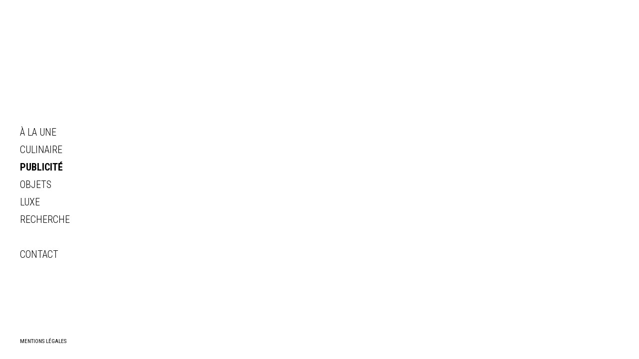

--- FILE ---
content_type: text/html; charset=utf-8
request_url: https://www.ericodario.com/Pain-lait-Pasquier
body_size: 2771
content:
<!DOCTYPE html PUBLIC "-//W3C//DTD XHTML 1.0 Transitional//EN" "http://www.w3.org/TR/xhtml1/DTD/xhtml1-transitional.dtd">
<head>
	<script type='text/javascript'>/*<![CDATA[*/(function(H){H.className=H.className.replace(/\bno-js\b/,'js')})(document.documentElement);/*]]>*/</script>
	<title>Pain lait Pasquier - Erico d'Ario</title>
	
	<link rel="canonical" href="https://www.ericodario.com/Pain-lait-Pasquier" />
	<meta http-equiv="Content-Type" content="text/html; charset=utf-8" />
<meta name="viewport" content="width=device-width, initial-scale=1" />


<link rel="alternate" type="application/rss+xml" title="Syndiquer tout le site" href="spip.php?page=backend" />


<link href="https://fonts.googleapis.com/css?family=Roboto+Condensed:300,400,700" rel="stylesheet">
<link rel='stylesheet' href='local/cache-css/96eaf2749ba1211fdc07a7809233359c.css?1741785207' type='text/css' />



<script>
var mediabox_settings={"auto_detect":true,"ns":"box","tt_img":true,"sel_g":"#content a[type='image\/jpeg'] ","sel_c":".mediabox","str_ssStart":"Diaporama","str_ssStop":"Arr\u00eater","str_cur":"{current}\/{total}","str_prev":"Pr\u00e9c\u00e9dent","str_next":"Suivant","str_close":"Fermer","str_loading":"Chargement\u2026","str_petc":"Taper \u2019Echap\u2019 pour fermer","str_dialTitDef":"Boite de dialogue","str_dialTitMed":"Affichage d\u2019un media","splash_url":"","lity":{"skin":"_simple-dark","maxWidth":"90%","maxHeight":"90%","minWidth":"400px","minHeight":"","slideshow_speed":"4000","opacite":"1","defaultCaptionState":"expanded"}};
</script>
<!-- insert_head_css -->



<!-- Debut CS -->
<style type="text/css">
<!--/*--><![CDATA[/*><!--*/
a.spip_mail:before{content:"" !important;}
/*]]>*/-->
</style>
<!-- Fin CS -->
















<script src="prive/javascript/jquery.js?1741014826" type="text/javascript"></script>

<script src="prive/javascript/jquery.form.js?1741014826" type="text/javascript"></script>

<script src="prive/javascript/jquery.autosave.js?1741014826" type="text/javascript"></script>

<script src="prive/javascript/jquery.placeholder-label.js?1741014826" type="text/javascript"></script>

<script src="prive/javascript/ajaxCallback.js?1741014826" type="text/javascript"></script>

<script src="prive/javascript/js.cookie.js?1741014826" type="text/javascript"></script>
<!-- insert_head -->
<script src="plugins-dist/mediabox/lib/lity/lity.js?1741014826" type="text/javascript"></script>
<script src="plugins-dist/mediabox/lity/js/lity.mediabox.js?1741014826" type="text/javascript"></script>
<script src="plugins-dist/mediabox/javascript/spip.mediabox.js?1741014826" type="text/javascript"></script>
<!-- Debut CS -->
<script type="text/javascript"><!--
var cs_prive=window.location.pathname.match(/\/ecrire\/$/)!=null;
jQuery.fn.cs_todo=function(){return this.not('.cs_done').addClass('cs_done');};
var cs_init = function() {
	/* optimisation : 'IF(1)' */ if(!cs_prive) jQuery("a.spip_out,a.spip_url,a.spip_glossaire",this).attr("target", "_blank"); 
}
if(typeof onAjaxLoad=='function') onAjaxLoad(cs_init);
if(window.jQuery) {
var cs_sel_jQuery='';
var cs_CookiePlugin="prive/javascript/js.cookie.js";
jQuery(document).ready(function(){
	cs_init.apply(document);
});
}
// --></script>

<!-- Fin CS -->

<script>htactif=1;document.createElement('picture'); var image_responsive_retina_hq = 0;</script><script>image_responsive_retina_hq = 1;</script>
<script type='text/javascript' src='plugins/auto/image_responsive/v11.3.0/javascript/rAF.js'></script>
<script type='text/javascript' src='plugins/auto/image_responsive/v11.3.0/javascript/jquery.smartresize.js'></script>
<script type='text/javascript' src='plugins/auto/image_responsive/v11.3.0/javascript/image_responsive.js'></script>
		<script type='text/javascript' src='plugins/auto/image_responsive/v11.3.0/javascript/picturefill.js'></script><script type='text/javascript' src='plugins/auto/orion/v4.5/javascript/orion_web.js'></script><script type='text/javascript' src='plugins/auto/orion/v4.5/javascript/orion_chargement.js'></script>


<script src="plugins/ericodario_templates/javascript/script.js" type="text/javascript"></script><!-- Plugin Métas + -->
<!-- Dublin Core -->
<link rel="schema.DC" href="https://purl.org/dc/elements/1.1/" />
<link rel="schema.DCTERMS" href="https://purl.org/dc/terms/" />
<meta name="DC.Format" content="text/html" />
<meta name="DC.Type" content="Text" />
<meta name="DC.Language" content="fr" />
<meta name="DC.Title" lang="fr" content="Pain lait Pasquier &#8211; Erico d&#039;Ario" />

<meta name="DC.Date" content="2012-12-11" />
<meta name="DC.Date.Modified" content="2023-03-01" />
<meta name="DC.Identifier" content="https://www.ericodario.com/Pain-lait-Pasquier" />
<meta name="DC.Publisher" content="Erico d&#039;Ario" />
<meta name="DC.Source" content="https://www.ericodario.com" />

<meta name="DC.Creator" content="Erico d&#039;Ario" />





<!-- Open Graph -->
 
<meta property="og:rich_attachment" content="true" />

<meta property="og:site_name" content="Erico d&#039;Ario" />
<meta property="og:type" content="article" />
<meta property="og:title" content="Pain lait Pasquier &#8211; Erico d&#039;Ario" />
<meta property="og:locale" content="fr_FR" />
<meta property="og:url" content="https://www.ericodario.com/Pain-lait-Pasquier" />


 

<meta property="og:image" content="https://www.ericodario.com/local/cache-vignettes/L1200xH630/0a6c34c24db8a327329ab05c1c1857-a5132.jpg" />
<meta property="og:image:width" content="1200" />
<meta property="og:image:height" content="630" />
<meta property="og:image:type" content="image/jpeg" />



<meta property="article:published_time" content="2012-12-11" />
<meta property="article:modified_time" content="2023-03-01" />

<meta property="article:author" content="Erico d&#039;Ario" />








<!-- Twitter Card -->
<meta name="twitter:card" content="summary_large_image" />
<meta name="twitter:title" content="Pain lait Pasquier &#8211; Erico d&#039;Ario" />

<meta name="twitter:dnt" content="on" />
<meta name="twitter:url" content="https://www.ericodario.com/Pain-lait-Pasquier" />

<meta name="twitter:image" content="https://www.ericodario.com/local/cache-vignettes/L506xH253/f8e56af54443bf38fb369f6295c73b-99b52.jpg?1742083409" />
</head>

<body class="pas_surlignable page_sommaire">
	<div class="page">

		<div id="hamburger">
  <span></span>
  <span></span>
  <span></span>
</div>

<strong class="h1 spip_logo_site">
	<img
	src="local/cache-vignettes/L180xH49/siteon0-04c19.png?1741785207" class='spip_logo' width='180' height='49'
	alt="" /><span>Erico d&#8217;Ario</span>
</strong>


<div class="nav clearfix" id="nav">
	<ul>
		<li data-rubrique="all">
			
		<a href="https://www.ericodario.com">À la une</a></li>
		
		<li data-rubrique="1" class="nav-item   first"><a href="Culinaire">Culinaire</a></li>
		
		<li data-rubrique="2" class="nav-item on "><a href="Publicite">Publicité</a></li>
		
		<li data-rubrique="3" class="nav-item "><a href="Objets">Objets</a></li>
		
		<li data-rubrique="4" class="nav-item "><a href="Luxe">Luxe</a></li>
		
		<li data-rubrique="6" class="nav-item "><a href="Recherche">Recherche</a></li>
		
		<li data-rubrique="7" class="nav-item   last"><a href="Contact">Contact</a></li>
		
		<li><a href="https://www.facebook.com/Erico-DArio-photographe-publicitaire-120358321370353/" target="_blank">Facebook</a></li>
	</ul>
</div>


<div class="footer">
	
	<ul>
		<li>
			<a href="Mentions-legales" title="Accéder aux mentions légales" data-type="footer" class="animerTout" id="mentionsLegales">Mentions légales</a>
		</li>
	</ul>
	
	
</div>		
		<div class="content" id="content">
			<article class="full">
				<img
	src="local/cache-vignettes/L2000xH1500/arton165-c19ba.jpg?1742083408" class='spip_logo' width='2000' height='1500'
	alt="" />
			</article>
		
		</div><!--.content-->

	</div><!--.page-->
</body>
</html>
